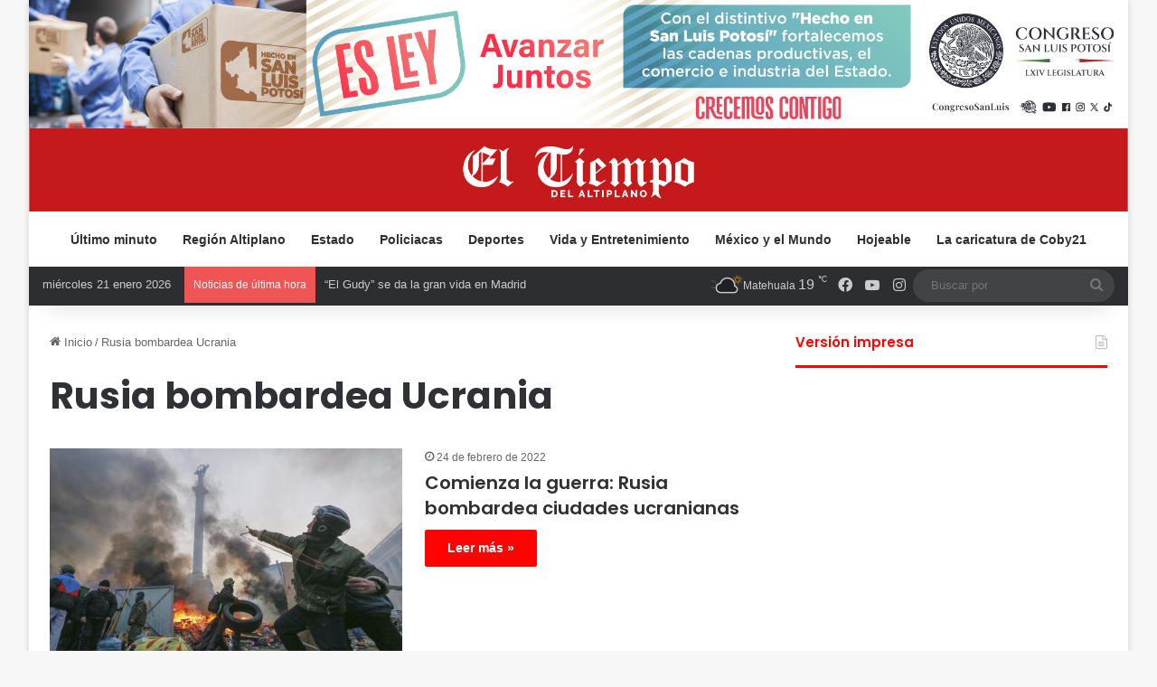

--- FILE ---
content_type: text/html; charset=utf-8
request_url: https://www.google.com/recaptcha/api2/aframe
body_size: 266
content:
<!DOCTYPE HTML><html><head><meta http-equiv="content-type" content="text/html; charset=UTF-8"></head><body><script nonce="zeJ5hKlSoiO-oGz64RagOA">/** Anti-fraud and anti-abuse applications only. See google.com/recaptcha */ try{var clients={'sodar':'https://pagead2.googlesyndication.com/pagead/sodar?'};window.addEventListener("message",function(a){try{if(a.source===window.parent){var b=JSON.parse(a.data);var c=clients[b['id']];if(c){var d=document.createElement('img');d.src=c+b['params']+'&rc='+(localStorage.getItem("rc::a")?sessionStorage.getItem("rc::b"):"");window.document.body.appendChild(d);sessionStorage.setItem("rc::e",parseInt(sessionStorage.getItem("rc::e")||0)+1);localStorage.setItem("rc::h",'1769033081370');}}}catch(b){}});window.parent.postMessage("_grecaptcha_ready", "*");}catch(b){}</script></body></html>